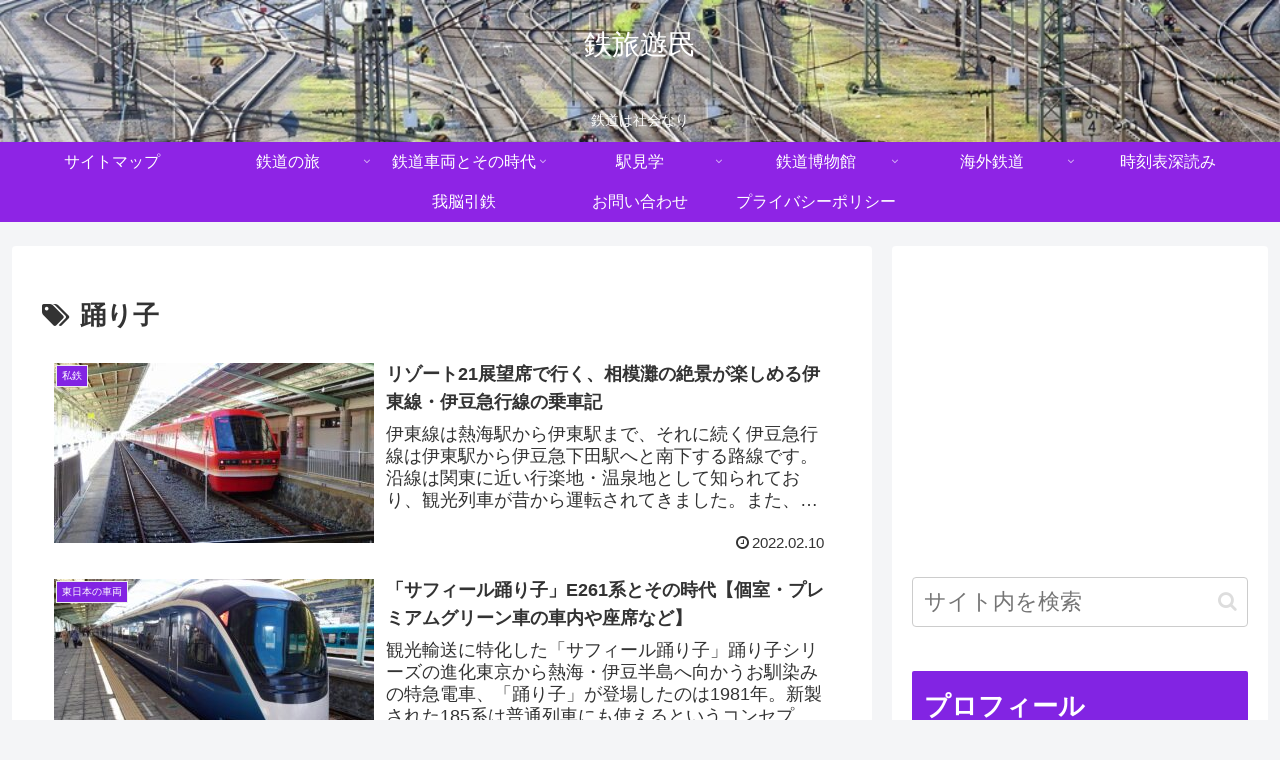

--- FILE ---
content_type: text/html; charset=utf-8
request_url: https://www.google.com/recaptcha/api2/aframe
body_size: 268
content:
<!DOCTYPE HTML><html><head><meta http-equiv="content-type" content="text/html; charset=UTF-8"></head><body><script nonce="SL_h0Qwt4bTNj9HG1VBnqA">/** Anti-fraud and anti-abuse applications only. See google.com/recaptcha */ try{var clients={'sodar':'https://pagead2.googlesyndication.com/pagead/sodar?'};window.addEventListener("message",function(a){try{if(a.source===window.parent){var b=JSON.parse(a.data);var c=clients[b['id']];if(c){var d=document.createElement('img');d.src=c+b['params']+'&rc='+(localStorage.getItem("rc::a")?sessionStorage.getItem("rc::b"):"");window.document.body.appendChild(d);sessionStorage.setItem("rc::e",parseInt(sessionStorage.getItem("rc::e")||0)+1);localStorage.setItem("rc::h",'1770082641441');}}}catch(b){}});window.parent.postMessage("_grecaptcha_ready", "*");}catch(b){}</script></body></html>